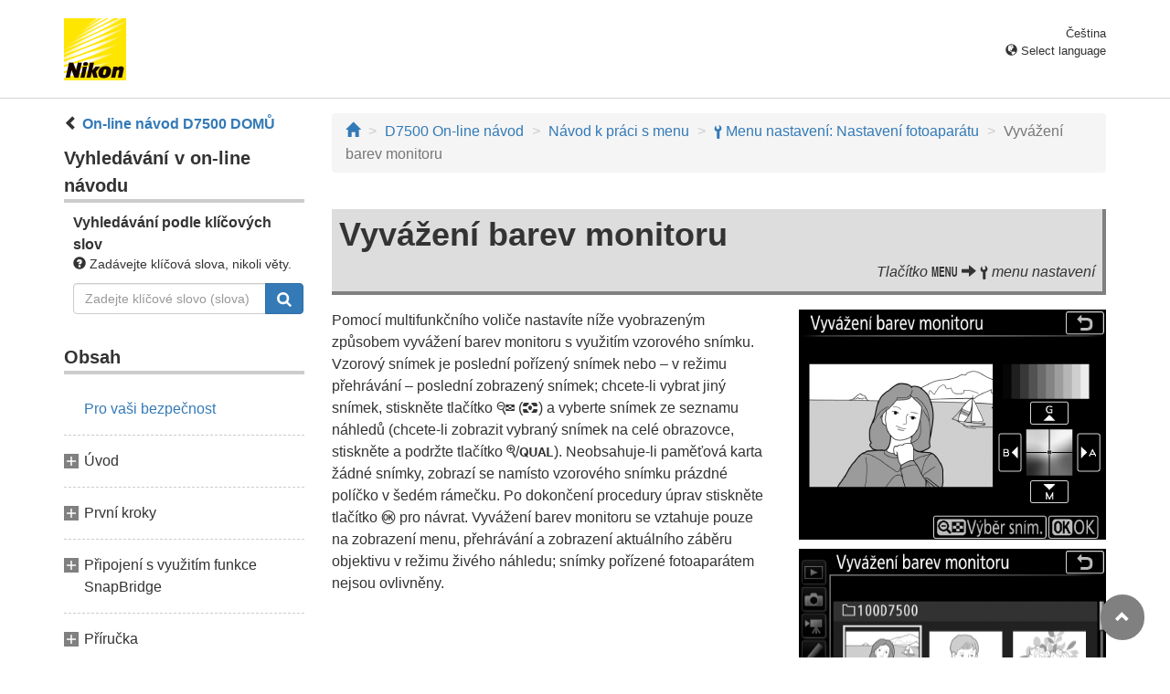

--- FILE ---
content_type: text/html
request_url: https://onlinemanual.nikonimglib.com/d7500/cs/24_menu_guide_06_07.html
body_size: 47150
content:
<!DOCTYPE html>
<html lang="cs">
<!-- 6MB3901L-07_H240607-07 -->
<head>
<meta charset="utf-8">
<meta http-equiv="X-UA-Compatible" content="IE=edge">
<meta name="viewport" content="width=device-width, initial-scale=1">
<meta name="description" content="">
<meta name="author" content="Nikon Corporation">
<link rel="icon" href="favicon.ico">

<title>Vyvážení barev monitoru</title><!-- Bootstrap core CSS --><link rel="stylesheet" href="/d7500/css/bootstrap.min.css" type="text/css"><!-- Pure Drawer CSS --><link rel="stylesheet" href="/d7500/css/pure-drawer.min.css" type="text/css" media="screen and (max-width: 991px)"><!-- Custom styles for this template --><link rel="stylesheet" href="css/dslr_master.css" type="text/css"><!-- HTML5 shim and Respond.js for IE8 support of HTML5 elements and media queries --> <!-- WARNING: Respond.js doesn't work if you view the page via file:// --> <!--[if lt IE 9]>
<script src="https://oss.maxcdn.com/html5shiv/3.7.2/html5shiv.min.js"></script>
<script src="https://oss.maxcdn.com/respond/1.4.2/respond.min.js"></script>
<![endif]--></head>

<body>
<div class="pure-container" data-effect="pure-effect-push">

<input type="checkbox" id="pure-toggle-right" class="pure-toggle hidden-md hidden-lg hidden-print" data-toggle="right"/>
<label class="pure-toggle-label hidden-md hidden-lg hidden-print" for="pure-toggle-right" data-toggle-label="right"><span class="pure-toggle-icon"></span></label>

<div class="pure-pusher-container">
<div class="pure-pusher"><!-- header css -->
<style type="text/css">
header {height: 108px; border-bottom: 1px solid #d4d4d4; margin-bottom: 1em; padding-top: 20px;}
.header-logo {height: 68px; width: 68px; margin-right: 1em;}
@media (max-width: 599px) {
    header {height: 68px; padding-top: 15px;}
    .header-logo {height: 40px; width: 40px; margin-right: 0.5em;}
}
header .select-lang {font-size: small; padding-top: 0.5em; position: relative; right: 72px;}
@media (min-width: 868px) {
	header .select-lang {right: 0;}
}

header .current-lang {display: none;}
header .accordion_title {cursor: pointer;}
header .accordion_title:hover {opacity: 0.8;}
header .accordion_inner {display: none;}
header .list-group {position: absolute; right: 0; width: 17em; z-index: 9999;}

html[lang="ar"] header .current-lang-ar {display: block;}
html[lang="ar"] header .list-group .lang-ar {z-index: 2; color: #fff; background-color: #337ab7; border-color: #337ab7;}
html[lang="bg"] header .current-lang-bg {display: block;}
html[lang="bg"] header .list-group .lang-bg {z-index: 2; color: #fff; background-color: #337ab7; border-color: #337ab7;}
html[lang="cs"] header .current-lang-cs {display: block;}
html[lang="cs"] header .list-group .lang-cs {z-index: 2; color: #fff; background-color: #337ab7; border-color: #337ab7;}
html[lang="da"] header .current-lang-da {display: block;}
html[lang="da"] header .list-group .lang-da {z-index: 2; color: #fff; background-color: #337ab7; border-color: #337ab7;}
html[lang="de"] header .current-lang-de {display: block;}
html[lang="de"] header .list-group .lang-de {z-index: 2; color: #fff; background-color: #337ab7; border-color: #337ab7;}
html[lang="el"] header .current-lang-el {display: block;}
html[lang="el"] header .list-group .lang-el {z-index: 2; color: #fff; background-color: #337ab7; border-color: #337ab7;}
html[lang="en"] header .current-lang-en {display: block;}
html[lang="en"] header .list-group .lang-en {z-index: 2; color: #fff; background-color: #337ab7; border-color: #337ab7;}
html[lang="es"] header .current-lang-es {display: block;}
html[lang="es"] header .list-group .lang-es {z-index: 2; color: #fff; background-color: #337ab7; border-color: #337ab7;}
html[lang="et"] header .current-lang-et {display: block;}
html[lang="et"] header .list-group .lang-et {z-index: 2; color: #fff; background-color: #337ab7; border-color: #337ab7;}
html[lang="fi"] header .current-lang-fi {display: block;}
html[lang="fi"] header .list-group .lang-fi {z-index: 2; color: #fff; background-color: #337ab7; border-color: #337ab7;}
html[lang="fr"] header .current-lang-fr {display: block;}
html[lang="fr"] header .list-group .lang-fr {z-index: 2; color: #fff; background-color: #337ab7; border-color: #337ab7;}
html[lang="hi"] header .current-lang-hi {display: block;}
html[lang="hi"] header .list-group .lang-hi {z-index: 2; color: #fff; background-color: #337ab7; border-color: #337ab7;}
html[lang="hu"] header .current-lang-hu {display: block;}
html[lang="hu"] header .list-group .lang-hu {z-index: 2; color: #fff; background-color: #337ab7; border-color: #337ab7;}
html[lang="id"] header .current-lang-id {display: block;}
html[lang="id"] header .list-group .lang-id {z-index: 2; color: #fff; background-color: #337ab7; border-color: #337ab7;}
html[lang="it"] header .current-lang-it {display: block;}
html[lang="it"] header .list-group .lang-it {z-index: 2; color: #fff; background-color: #337ab7; border-color: #337ab7;}
html[lang="ja"] header .current-lang-ja {display: block;}
html[lang="ja"] header .list-group .lang-ja {z-index: 2; color: #fff; background-color: #337ab7; border-color: #337ab7;}
html[lang="kk"] header .current-lang-kk {display: block;}
html[lang="kk"] header .list-group .lang-kk {z-index: 2; color: #fff; background-color: #337ab7; border-color: #337ab7;}
html[lang="ko"] header .current-lang-ko {display: block;}
html[lang="ko"] header .list-group .lang-ko {z-index: 2; color: #fff; background-color: #337ab7; border-color: #337ab7;}
html[lang="lt"] header .current-lang-lt {display: block;}
html[lang="lt"] header .list-group .lang-lt {z-index: 2; color: #fff; background-color: #337ab7; border-color: #337ab7;}
html[lang="lv"] header .current-lang-lv {display: block;}
html[lang="lv"] header .list-group .lang-lv {z-index: 2; color: #fff; background-color: #337ab7; border-color: #337ab7;}
html[lang="nl"] header .current-lang-nl {display: block;}
html[lang="nl"] header .list-group .lang-nl {z-index: 2; color: #fff; background-color: #337ab7; border-color: #337ab7;}
html[lang="no"] header .current-lang-no {display: block;}
html[lang="no"] header .list-group .lang-no {z-index: 2; color: #fff; background-color: #337ab7; border-color: #337ab7;}
html[lang="pl"] header .current-lang-pl {display: block;}
html[lang="pl"] header .list-group .lang-pl {z-index: 2; color: #fff; background-color: #337ab7; border-color: #337ab7;}
html[lang="pt"] header .current-lang-pt {display: block;}
html[lang="pt"] header .list-group .lang-pt {z-index: 2; color: #fff; background-color: #337ab7; border-color: #337ab7;}
html[lang="ro"] header .current-lang-ro {display: block;}
html[lang="ro"] header .list-group .lang-ro {z-index: 2; color: #fff; background-color: #337ab7; border-color: #337ab7;}
html[lang="ru"] header .current-lang-ru {display: block;}
html[lang="ru"] header .list-group .lang-ru {z-index: 2; color: #fff; background-color: #337ab7; border-color: #337ab7;}
html[lang="sk"] header .current-lang-sk {display: block;}
html[lang="sk"] header .list-group .lang-sk {z-index: 2; color: #fff; background-color: #337ab7; border-color: #337ab7;}
html[lang="sl"] header .current-lang-sl {display: block;}
html[lang="sl"] header .list-group .lang-sl {z-index: 2; color: #fff; background-color: #337ab7; border-color: #337ab7;}
html[lang="sr"] header .current-lang-sr {display: block;}
html[lang="sr"] header .list-group .lang-sr {z-index: 2; color: #fff; background-color: #337ab7; border-color: #337ab7;}
html[lang="sv"] header .current-lang-sv {display: block;}
html[lang="sv"] header .list-group .lang-sv {z-index: 2; color: #fff; background-color: #337ab7; border-color: #337ab7;}
html[lang="th"] header .current-lang-th {display: block;}
html[lang="th"] header .list-group .lang-th {z-index: 2; color: #fff; background-color: #337ab7; border-color: #337ab7;}
html[lang="tr"] header .current-lang-tr {display: block;}
html[lang="tr"] header .list-group .lang-tr {z-index: 2; color: #fff; background-color: #337ab7; border-color: #337ab7;}
html[lang="uk"] header .current-lang-uk {display: block;}
html[lang="uk"] header .list-group .lang-uk {z-index: 2; color: #fff; background-color: #337ab7; border-color: #337ab7;}
html[lang="zh-cn"] header .current-lang-zh-cn {display: block;}
html[lang="zh-cn"] header .list-group .lang-zh-cn {z-index: 2; color: #fff; background-color: #337ab7; border-color: #337ab7;}
html[id="prc"] header .list-group .lang-zh-cn {z-index: 1; color: #555; background-color: #fff; border: 1px solid #ddd;}
html[id="prc"] header .list-group .lang-zh-cn:focus, html[id="prc"] header .list-group .lang-zh-cn:hover {background-color: #f5f5f5}
html[id="prc"] header .list-group .lang-zh-cn-prc {z-index: 2; color: #fff; background-color: #337ab7; border-color: #337ab7;}
html[lang="zh-tw"] header .current-lang-zh-tw {display: block;}
html[lang="zh-tw"] header .list-group .lang-zh-tw {z-index: 2; color: #fff; background-color: #337ab7; border-color: #337ab7;}
</style>
<!-- /header css -->

<!-- header js -->
<script src="https://ajax.googleapis.com/ajax/libs/jquery/3.3.1/jquery.min.js"></script>
<script type="text/javascript">
$(function(){
	$(".on").next().css("display", "block");
	$(".accordion_title").click(function(){
		$(this).next().slideToggle();
		$(this).toggleClass("on");
	});
});
</script>
<!-- header /js -->

<header id="page-top">
<div class="container clearfix">
<p class="pull-left"><a href="https://downloadcenter.nikonimglib.com/"><img src="/common/img/logo_01.png" alt="Nikon" class="header-logo va_bottom"></a></p>
<div class="pull-right select-lang">
<p class="text-right mb0 current-lang current-lang-ar">عربي</p>
<p class="text-right mb0 current-lang current-lang-bg">Български</p>
<p class="text-right mb0 current-lang current-lang-cs">Čeština</p>
<p class="text-right mb0 current-lang current-lang-da">Dansk</p>
<p class="text-right mb0 current-lang current-lang-de">Deutsch</p>
<p class="text-right mb0 current-lang current-lang-el">Ελληνικά</p>
<p class="text-right mb0 current-lang current-lang-en">English</p>
<p class="text-right mb0 current-lang current-lang-es">Español</p>
<p class="text-right mb0 current-lang current-lang-et">Eesti</p>
<p class="text-right mb0 current-lang current-lang-fi">Suomi</p>
<p class="text-right mb0 current-lang current-lang-fr">Français</p>
<p class="text-right mb0 current-lang current-lang-hi">हिन्दी</p>
<p class="text-right mb0 current-lang current-lang-hu">Magyar</p>
<p class="text-right mb0 current-lang current-lang-id">Indonesia</p>
<p class="text-right mb0 current-lang current-lang-it">Italiano</p>
<p class="text-right mb0 current-lang current-lang-ja">日本語</p>
<p class="text-right mb0 current-lang current-lang-kk">Қазақ</p>
<p class="text-right mb0 current-lang current-lang-ko">한글</p>
<p class="text-right mb0 current-lang current-lang-lt">Lietuvių</p>
<p class="text-right mb0 current-lang current-lang-lv">Latviski</p>
<p class="text-right mb0 current-lang current-lang-nl">Nederlands</p>
<p class="text-right mb0 current-lang current-lang-no">Norsk</p>
<p class="text-right mb0 current-lang current-lang-pl">Polski</p>
<p class="text-right mb0 current-lang current-lang-pt">Português</p>
<p class="text-right mb0 current-lang current-lang-ro">Română</p>
<p class="text-right mb0 current-lang current-lang-ru">Русский</p>
<p class="text-right mb0 current-lang current-lang-sk">Slovenčina</p>
<p class="text-right mb0 current-lang current-lang-sl">Slovenščina</p>
<p class="text-right mb0 current-lang current-lang-sr">Srpski</p>
<p class="text-right mb0 current-lang current-lang-sv">Svenska</p>
<p class="text-right mb0 current-lang current-lang-th">ภาษาไทย</p>
<p class="text-right mb0 current-lang current-lang-tr">Türkçe</p>
<p class="text-right mb0 current-lang current-lang-uk">Українська</p>
<p class="text-right mb0 current-lang current-lang-zh-cn">简体中文</p>
<p class="text-right mb0 current-lang current-lang-zh-tw">繁體中文</p>
<p class="accordion_title text-right"><span class="glyphicon glyphicon-globe"></span> Select language</p>
<div class="list-group accordion_inner">
<a href="../ar/" class="list-group-item lang-ar text-right">عربي</a>
<a href="../bg/" class="list-group-item lang-bg">Български</a>
<a href="../cs/" class="list-group-item lang-cs">Čeština</a>
<a href="../da/" class="list-group-item lang-da">Dansk</a>
<a href="../de/" class="list-group-item lang-de">Deutsch</a>
<a href="../el/" class="list-group-item lang-el">Ελληνικά</a>
<a href="../en/" class="list-group-item lang-en">English</a>
<a href="../es/" class="list-group-item lang-es">Español</a>
<a href="../et/" class="list-group-item lang-et">Eesti</a>
<a href="../fi/" class="list-group-item lang-fi">Suomi</a>
<a href="../fr/" class="list-group-item lang-fr">Français</a>
<a href="../hi/" class="list-group-item lang-hi">हिन्दी</a>
<a href="../hu/" class="list-group-item lang-hu">Magyar</a>
<a href="../id/" class="list-group-item lang-id">Indonesia</a>
<a href="../it/" class="list-group-item lang-it">Italiano</a>
<a href="../ja/" class="list-group-item lang-ja">日本語</a>
<a href="../kk/" class="list-group-item lang-kk">Қазақ</a>
<a href="../ko/" class="list-group-item lang-ko">한글</a>
<a href="../lt/" class="list-group-item lang-lt">Lietuvių</a>
<a href="../lv/" class="list-group-item lang-lv">Latviski</a>
<a href="../nl/" class="list-group-item lang-nl">Nederlands</a>
<a href="../no/" class="list-group-item lang-no">Norsk</a>
<a href="../pl/" class="list-group-item lang-pl">Polski</a>
<a href="../pt/" class="list-group-item lang-pt">Português</a>
<a href="../ro/" class="list-group-item lang-ro">Română</a>
<a href="../ru/" class="list-group-item lang-ru">Русский</a>
<a href="../sk/" class="list-group-item lang-sk">Slovenčina</a>
<a href="../sl/" class="list-group-item lang-sl">Slovenščina</a>
<a href="../sr/" class="list-group-item lang-sr">Srpski</a>
<a href="../sv/" class="list-group-item lang-sv">Svenska</a>
<a href="../th/" class="list-group-item lang-th">ภาษาไทย</a>
<a href="../tr/" class="list-group-item lang-tr">Türkçe</a>
<a href="../uk/" class="list-group-item lang-uk">Українська</a>
<a href="../zh-cn-prc/" class="list-group-item lang-zh-cn-prc">简体中文（面向中国大陆用户）</a>
<a href="../zh-cn/" class="list-group-item lang-zh-cn">简体中文（面向亚洲用户，不包括中国大陆用户）</a>
<a href="../zh-tw/" class="list-group-item lang-zh-tw">繁體中文</a>
</div>
</div>
</div>
</header><div class="container" role="main">

<div class="row">
<div class="col-md-3 hidden-xs hidden-sm">
<nav class="toc"><p class="text-bold" style="margin-left: 2rem; text-indent: -1rem"><span class="glyphicon glyphicon-chevron-left"></span>&nbsp;<a href="index.html">On-line návod D7500 DOMŮ</a></p>

<p class="search-title">Vyhledávání v on-line návodu</em></p>
<div class="search-inner mb2em">
<p class="text-bold mb0">Vyhledávání podle klíčových slov</p>
<p class="small"><span class="glyphicon glyphicon-question-sign"></span>&nbsp;Zadávejte klíčová slova, nikoli věty.</p>
<form id="commonSearch" role="search" name="commonSearch" action="search_result.html" method="get">
<div class="input-group mb1em">
<input type="text" class="form-control" placeholder="Zadejte kl&iacute;čové slovo (slova)" name="q" value="">
<input type="hidden" value="0" name="offset">
<span class="input-group-btn">
<button class="btn btn-primary" type="submit" title="Vyhledat"><img src="css/i_search_wt.svg" alt="" width="16px" height="16px"></button>
</span>
</div>
</form>
</div>

<p class="toc_title">Obsah</p>

<p class="toc_direct nav01_01"><a href="01_front_matter_01.html">Pro vaši bezpečnost</a></p>
<p class="chapter_title nav02">Úvod</p>
<ul>
<li class="nav02_01"><a href="02_introduction_01.html">Seznámení s fotoaparátem</a></li>
</ul>
<p class="chapter_title nav03">První kroky</p>
<ul>
<li class="nav03_01"><a href="03_first_steps_01.html">Nasazení popruhu fotoaparátu</a></li>
<li class="nav03_02"><a href="03_first_steps_02.html">Nabití baterie</a></li>
<li class="nav03_03"><a href="03_first_steps_03.html">Vložení baterie a paměťové karty</a></li>
<li class="nav03_04"><a href="03_first_steps_04.html">Nasazení objektivu</a></li>
<li class="nav03_05"><a href="03_first_steps_05.html">Zapnutí fotoaparátu</a></li>
</ul>
<p class="chapter_title nav04">Připojení s využitím funkce SnapBridge</p>
<ul>
<li class="nav04_01"><a href="04_snapbridge_01.html">K čemu vám aplikace SnapBridge poslouží</a></li>
<li class="nav04_02"><a href="04_snapbridge_02.html">Co budete potřebovat</a></li>
<li class="nav04_03"><a href="04_snapbridge_03.html">Příprava chytrého zařízení</a></li>
<li class="nav04_04"><a href="04_snapbridge_04.html">Párování a připojení</a></li>
<li class="nav04_05"><a href="04_snapbridge_05.html">Tipy pro připojení</a></li>
<li class="nav04_06"><a href="04_snapbridge_06.html">Více o párování a připojení</a></li>
</ul>
<p class="chapter_title nav05">Příručka</p>
<ul>
<li class="nav05_01"><a href="05_tutorial_01.html">Menu fotoaparátu: Přehled</a></li>
<li class="nav05_02"><a href="05_tutorial_02.html">Stav baterie a počet zbývajících snímků</a></li>
</ul>
<p class="chapter_title nav06">Základy fotografování a přehrávání</p>
<ul>
<li class="nav06_01"><a href="06_basic_01.html">Fotografování metodou „zaměř a stiskni“ (režimy <span class="wf-icn1">i</span> a <span class="wf-icn1">j</span>)</a></li>
<li class="nav06_02"><a href="06_basic_02.html">Základy přehrávání</a></li>
</ul>
<p class="chapter_title nav07">Přizpůsobení nastavení fotografovanému objektu nebo situaci (Motivové programy)</p>
<ul>
<li class="nav07_01"><a href="07_scene_mode_01.html">Volba motivového programu</a></li>
</ul>
<p class="chapter_title nav08">Speciální efekty</p>
<ul>
<li class="nav08_01"><a href="08_special_effects_01.html">Volba speciálních efektů</a></li>
</ul>
<p class="chapter_title nav09">Režimy P, S, A a M</p>
<ul>
<li class="nav09_01"><a href="09_psam_modes_01.html">Výběr režimu</a></li>
</ul>
<p class="chapter_title nav10">Uživatelská nastavení: Režimy U1 a U2</p>
<ul>
<li class="nav10_01"><a href="10_user_settings_01.html">Uložení uživatelských nastavení</a></li>
<li class="nav10_02"><a href="10_user_settings_02.html">Vyvolání uživatelských nastavení</a></li>
<li class="nav10_03"><a href="10_user_settings_03.html">Resetování uživatelských nastavení</a></li>
</ul>
<p class="chapter_title nav11">Snímací režim</p>
<ul>
<li class="nav11_01"><a href="11_release_mode_01.html">Volba snímacího režimu</a></li>
<li class="nav11_02"><a href="11_release_mode_02.html">Samospoušť (<span class="wf-icn3">E</span>)</a></li>
<li class="nav11_03"><a href="11_release_mode_03.html">Předsklopení zrcadla (<span class="text-small-caps">Mup</span>)</a></li>
</ul>
<p class="chapter_title nav12">Volitelná nastavení pro záznam snímků</p>
<ul>
<li class="nav12_01"><a href="12_recording_options_01.html">Obrazové pole</a></li>
<li class="nav12_02"><a href="12_recording_options_02.html">Kvalita obrazu</a></li>
<li class="nav12_03"><a href="12_recording_options_03.html">Velikost obrazu</a></li>
</ul>
<p class="chapter_title nav13">Zaostřování</p>
<ul>
<li class="nav13_01"><a href="13_focus_01.html">Automatické zaostřování</a></li>
<li class="nav13_02"><a href="13_focus_02.html">Manuální zaostřování</a></li>
</ul>
<p class="chapter_title nav14">Citlivost ISO</p>
<ul>
<li class="nav14_01"><a href="14_iso_sensitivity_01.html">Nastavení citlivosti ISO</a></li>
<li class="nav14_02"><a href="14_iso_sensitivity_02.html">Automatická regulace citlivosti ISO</a></li>
</ul>
<p class="chapter_title nav15">Expozice</p>
<ul>
<li class="nav15_01"><a href="15_exposure_01.html">Měření expozice</a></li>
<li class="nav15_02"><a href="15_exposure_02.html">Expoziční paměť</a></li>
<li class="nav15_03"><a href="15_exposure_03.html">Korekce expozice</a></li>
</ul>
<p class="chapter_title nav16">Vyvážení bílé barvy</p>
<ul>
<li class="nav16_01"><a href="16_white_balance_01.html">Možnosti vyvážení bílé barvy</a></li>
<li class="nav16_02"><a href="16_white_balance_02.html">Jemné vyvážení bílé barvy</a></li>
<li class="nav16_03"><a href="16_white_balance_03.html">Výběr barevné teploty</a></li>
<li class="nav16_04"><a href="16_white_balance_04.html">Manuální nastavení</a></li>
</ul>
<p class="chapter_title nav17">Vylepšení snímků</p>
<ul>
<li class="nav17_01"><a href="17_image_enhancement_01.html">Předvolby Picture Control</a></li>
<li class="nav17_02"><a href="17_image_enhancement_02.html">Zachování detailů ve světlech a stínech</a></li>
</ul>
<p class="chapter_title nav18">Fotografování s bleskem</p>
<ul>
<li class="nav18_01"><a href="18_flash_photography_01.html">Použití vestavěného blesku</a></li>
<li class="nav18_02"><a href="18_flash_photography_02.html">Zábleskový režim (řízení záblesku)</a></li>
<li class="nav18_03"><a href="18_flash_photography_03.html">Korekce zábleskové expozice</a></li>
<li class="nav18_04"><a href="18_flash_photography_04.html">Blokování zábleskové expozice</a></li>
<li class="nav18_05"><a href="18_flash_photography_05.html">Zobrazení informací pro vestavěný blesk</a></li>
</ul>
<p class="chapter_title nav19">Můžete provést následující:</p>
<ul>
<li class="nav19_01"><a href="19_optional_flash_units_01.html">Možnosti řízení záblesku</a></li>
<li class="nav19_02"><a href="19_optional_flash_units_02.html">Optické AWL</a></li>
<li class="nav19_03"><a href="19_optional_flash_units_03.html">Rádiové AWL s využitím ovládacích prvků na blesku SB-5000</a></li>
<li class="nav19_04"><a href="19_optional_flash_units_04.html">Optické/rádiové AWL</a></li>
<li class="nav19_05"><a href="19_optional_flash_units_05.html">Rádiové AWL</a></li>
<li class="nav19_06"><a href="19_optional_flash_units_06.html">Zobrazení informací o blesku</a></li>
<li class="nav19_07"><a href="19_optional_flash_units_07.html">Systém kreativního osvětlení Nikon (CLS)</a></li>
</ul>
<p class="chapter_title nav20">Fotografování s dálkovým ovládáním</p>
<ul>
<li class="nav20_01"><a href="20_remote_control_01.html">Použití volitelného dálkového ovládání ML-L3</a></li>
</ul>
<p class="chapter_title nav21">Záznam a zobrazení videosekvencí</p>
<ul>
<li class="nav21_01"><a href="21_movies_01.html">Záznam videosekvencí</a></li>
<li class="nav21_02"><a href="21_movies_02.html">Zobrazení videosekvencí</a></li>
<li class="nav21_03"><a href="21_movies_03.html">Úprava videosekvencí</a></li>
</ul>
<p class="chapter_title nav22">Další možnosti pro fotografování</p>
<ul>
<li class="nav22_01"><a href="22_other_shooting_options_01.html">Tlačítko <span class="wf-icn1">R</span> (fotografování s využitím hledáčku)</a></li>
<li class="nav22_02"><a href="22_other_shooting_options_02.html">Tlačítko <span class="wf-icn3">i</span></a></li>
<li class="nav22_03"><a href="22_other_shooting_options_03.html">Dvoutlačítkový reset: Obnovení výchozích nastavení</a></li>
<li class="nav22_04"><a href="22_other_shooting_options_04.html">Bracketing</a></li>
<li class="nav22_05"><a href="22_other_shooting_options_05.html">Data o poloze</a></li>
</ul>
<p class="chapter_title nav23">Více o přehrávání</p>
<ul>
<li class="nav23_01"><a href="23_more_on_playback_01.html">Zobrazení snímků</a></li>
<li class="nav23_02"><a href="23_more_on_playback_02.html">Informace o snímku</a></li>
<li class="nav23_03"><a href="23_more_on_playback_03.html">Pohled na snímek zblízka: Zvětšení výřezu snímku</a></li>
<li class="nav23_04"><a href="23_more_on_playback_04.html">Ochrana snímků před vymazáním</a></li>
<li class="nav23_05"><a href="23_more_on_playback_05.html">Hodnocení snímků</a></li>
<li class="nav23_06"><a href="23_more_on_playback_06.html">Výběr snímků pro přenos</a></li>
<li class="nav23_07"><a href="23_more_on_playback_07.html">Mazání snímků</a></li>
</ul>
<p class="chapter_title nav24">Návod k práci s menu</p>
<ul>
<li class="nav24_01"><a href="24_menu_guide_01.html">Výchozí nastavení</a></li>
<li class="nav24_02"><a href="24_menu_guide_02.html"><span class="wf-icn2">D</span> Menu přehrávání: Práce se snímky</a></li>
<li class="nav24_03"><a href="24_menu_guide_03.html"><span class="wf-icn2">C</span> Menu fotografování: Možnosti pro fotografování</a></li>
<li class="nav24_04"><a href="24_menu_guide_04.html"><span class="wf-icn3">1</span> Menu videosekvencí: Možnosti pro záznam videosekvencí</a></li>
<li class="nav24_05"><a href="24_menu_guide_05.html"><span class="wf-icn2">A</span> Uživatelské funkce: Jemné doladění nastavení fotoaparátu</a></li>
<li class="nav24_06"><a href="24_menu_guide_06.html"><span class="wf-icn2">B</span> Menu nastavení: Nastavení fotoaparátu</a></li>
<li class="nav24_07"><a href="24_menu_guide_07.html"><span class="wf-icn2">N</span> Menu retušování: Tvorba retušovaných kopií</a></li>
<li class="nav24_08"><a href="24_menu_guide_08.html"><span class="wf-icn2">O</span> Moje menu/<span class="wf-icn3">m</span> Poslední nastavení</a></li>
</ul>
<p class="chapter_title nav25">Technické informace</p>
<ul>
<li class="nav25_01"><a href="25_technical_notes_01.html">Propojení</a></li>
<li class="nav25_02"><a href="25_technical_notes_02.html">Kompatibilní objektivy</a></li>
<li class="nav25_03"><a href="25_technical_notes_03.html">Další příslušenství</a></li>
<li class="nav25_04"><a href="25_technical_notes_04.html">Péče o fotoaparát</a></li>
<li class="nav25_05"><a href="25_technical_notes_05.html">Péče o fotoaparát a baterii: Upozornění</a></li>
<li class="nav25_06"><a href="25_technical_notes_06.html">Dostupná nastavení</a></li>
<li class="nav25_07"><a href="25_technical_notes_07.html">Řešení možných problémů</a></li>
<li class="nav25_08"><a href="25_technical_notes_08.html">Chybová hlášení</a></li>
<li class="nav25_09"><a href="25_technical_notes_09.html">Specifikace</a></li>
<li class="nav25_10"><a href="25_technical_notes_10.html">Schválené typy paměťových karet</a></li>
<li class="nav25_11"><a href="25_technical_notes_11.html">Kapacita paměťových karet</a></li>
<li class="nav25_12"><a href="25_technical_notes_12.html">Výdrž baterie</a></li>
</ul></nav>
</div><!-- /col --><div class="col-xs-12 col-md-9">
<ol class="breadcrumb">
<li><a href="/portal/cs/"><span class="glyphicon glyphicon-home"></span></a></li>
<li><a href="index.html">D7500 On-line n&aacute;vod</a></li>
<li><a href="24_menu_guide_00.html">Návod k práci s menu</a></li>
<li><a href="24_menu_guide_06.html"><span class="wf-icn2">B</span> Menu nastavení: Nastavení fotoaparátu</a></li>
<li class="active">Vyvážení barev monitoru</li>
</ol>

<div class="menu-header">
<h1>Vyvážení barev monitoru</h1>
<p class="transition">Tlačítko <span class="wf-icn1">G</span> <span class="glyphicon glyphicon-arrow-right"></span> <span class="wf-icn2">B</span> menu nastavení</p>
</div>

<div class="row mb1em">
<div class="col-sm-7">
<p>Pomocí multifunkčního voliče nastavíte níže vyobrazeným způsobem vyvážení barev monitoru s využitím vzorového snímku. Vzorový snímek je poslední pořízený snímek nebo – v režimu přehrávání – poslední zobrazený snímek; chcete-li vybrat jiný snímek, stiskněte tlačítko <span class="wf-icn1">W</span> (<span class="wf-icn1">Z</span>) a vyberte snímek ze seznamu náhledů (chcete-li zobrazit vybraný snímek na celé obrazovce, stiskněte a podržte tlačítko <span class="wf-icn1">X</span>/<span class="wf-icn1">T</span>). Neobsahuje-li paměťová karta žádné snímky, zobrazí se namísto vzorového snímku prázdné políčko v šedém rámečku. Po dokončení procedury úprav stiskněte tlačítko <span class="wf-icn1">J</span> pro návrat. Vyvážení barev monitoru se vztahuje pouze na zobrazení menu, přehrávání a zobrazení aktuálního záběru objektivu v režimu živého náhledu; snímky pořízené fotoaparátem nejsou ovlivněny.</p>
</div><!-- /col --><div class="col-sm-5">
<p><img src="img/D7500_MN_SU_MCB_Cz.png" alt="" class="img-responsive"></p>
<p><img src="img/D7500_MN_SU_MCB_Sel_Cz.png" alt="" class="img-responsive"></p>
</div><!-- /col --></div><!-- /row --><div class="row">
<div class="col-sm-3 col-sm-offset-2 col-xs-offset-1">
<p><img src="img/D7500_MULTI_4_add.png" alt="" class="img-responsive"></p>
</div><!-- /col --><div class="col-sm-5 col-xs-offset-1">
<table class="table table-parts">
<tbody>
<tr>
<th>1</th>
<td class="caption">Posun barev směrem k zelené</td>
</tr>
<tr>
<th>2</th>
<td class="caption">Posun barev směrem k modré</td>
</tr>
<tr>
<th>3</th>
<td class="caption">Posun barev směrem ke žluté</td>
</tr>
<tr>
<th>4</th>
<td class="caption">Posun barev směrem k purpurové</td>
</tr>
</tbody>
</table>
</div><!-- /col --></div><!-- /row --> <div class="panel-menuguide-toc">
<p class="lead mb05em"><span class="wf-icn2">B</span> Menu nastavení: <span class="subtitle">Nastavení fotoaparátu</span></p>
<div class="list-group"><a href="24_menu_guide_06_01.html" class="list-group-item mnsu_01">Formátování paměťové karty</a> <a href="24_menu_guide_06_02.html" class="list-group-item mnsu_02">Uložení uživatel. nastavení</a> <a href="24_menu_guide_06_03.html" class="list-group-item mnsu_03">Reset uživatel. nastavení</a> <a href="24_menu_guide_06_04.html" class="list-group-item mnsu_04">Jazyk (Language)</a> <a href="24_menu_guide_06_05.html" class="list-group-item mnsu_05">Časové pásmo a datum</a> <a href="24_menu_guide_06_06.html" class="list-group-item mnsu_06">Jas monitoru</a> <a href="24_menu_guide_06_07.html" class="list-group-item mnsu_07">Vyvážení barev monitoru</a> <a href="24_menu_guide_06_08.html" class="list-group-item mnsu_08">Virtuální horizont</a> <a href="24_menu_guide_06_09.html" class="list-group-item mnsu_09">Obrazovka informací</a> <a href="24_menu_guide_06_10.html" class="list-group-item mnsu_10">Autom. obrazovka informací</a> <a href="24_menu_guide_06_11.html" class="list-group-item mnsu_11">Autom. vypnutí obraz. inform.</a> <a href="24_menu_guide_06_12.html" class="list-group-item mnsu_12">Jemné doladění AF</a> <a href="24_menu_guide_06_13.html" class="list-group-item mnsu_13">Čištění obrazového snímače</a> <a href="24_menu_guide_06_14.html" class="list-group-item mnsu_14">Sklopení zrcadla pro čištění</a> <a href="24_menu_guide_06_15.html" class="list-group-item mnsu_15">Ref. snímek pro odstr. prachu</a> <a href="24_menu_guide_06_16.html" class="list-group-item mnsu_16">Komentář ke snímku</a> <a href="24_menu_guide_06_17.html" class="list-group-item mnsu_17">Informace o autorském právu</a> <a href="24_menu_guide_06_18.html" class="list-group-item mnsu_18">Možnosti pípnutí</a> <a href="24_menu_guide_06_19.html" class="list-group-item mnsu_19">Ovládání dotykem</a> <a href="24_menu_guide_06_20.html" class="list-group-item mnsu_20">Varovná indikace blesku</a> <a href="24_menu_guide_06_21.html" class="list-group-item mnsu_21">HDMI</a> <a href="24_menu_guide_06_22.html" class="list-group-item mnsu_22">Data o poloze</a> <a href="24_menu_guide_06_23.html" class="list-group-item mnsu_23">Možnosti bezdrát. dálk. ovl. (WR)</a> <a href="24_menu_guide_06_24.html" class="list-group-item mnsu_24">Funkce tlač. Fn na dálk. ovl. (WR)</a> <a href="24_menu_guide_06_25.html" class="list-group-item mnsu_25">Režim V letadle</a> <a href="24_menu_guide_06_26.html" class="list-group-item mnsu_26">Připojit k chytrému zařízení</a> <a href="24_menu_guide_06_27.html" class="list-group-item mnsu_27">Odesílat do chytr. zař. (autom.)</a> <a href="24_menu_guide_06_28.html" class="list-group-item mnsu_28">Wi-Fi</a> <a href="24_menu_guide_06_29.html" class="list-group-item mnsu_29">Bluetooth</a> <a href="24_menu_guide_06_30.html" class="list-group-item mnsu_30">Přenos pomocí Eye-Fi</a> <a href="24_menu_guide_06_31.html" class="list-group-item mnsu_31">Splňované standardy</a> <a href="24_menu_guide_06_32.html" class="list-group-item mnsu_32">Informace o baterii</a> <a href="24_menu_guide_06_33.html" class="list-group-item mnsu_33">Bez paměťové karty?</a> <a href="24_menu_guide_06_34.html" class="list-group-item mnsu_34">Uložení/načtení nastavení</a> <a href="24_menu_guide_06_35.html" class="list-group-item mnsu_35">Reset všech nastavení</a> <a href="24_menu_guide_06_36.html" class="list-group-item mnsu_36">Verze firmwaru</a></div>
</div><nav>
<ul class="pager">
<li class="previous"><a href="24_menu_guide_06_06.html"><span class="glyphicon glyphicon-chevron-left"></span></a></li>
<li class="next"><a href="24_menu_guide_06_08.html"><span class="glyphicon glyphicon-chevron-right"></span></a></li>
</ul>
</nav>

<div id="nav-page-top" class="hidden-print">
<p class="pager"><a href="#page-top"><span class="glyphicon glyphicon-chevron-up"></span></a></p>
</div>
</div><!-- /col --></div><!-- /row --></div><!-- /container --> <!-- footer css -->
<style type="text/css">
footer {margin-bottom: 4em; border-top: #d4d4d4 solid 1px; padding-top: 1em;}
footer .text-muted {font-size: small;}
</style>
<!-- /footer css -->

<footer class="footer hidden-print">
<div class="container">
<ul class="list-inline pull-left text-muted">
<li><i class="glyphicon glyphicon-chevron-right"></i>&nbsp;<a href="https://www.nikon.com/privacy/index.htm">Privacy</a></li>
<li><i class="glyphicon glyphicon-chevron-right"></i>&nbsp;<a href="https://www.nikon.com/usage/index.htm">Term of Use</a></li>
</ul>
<p class="text-muted text-right">&copy;
<script type="text/javascript">
myDate = new Date() ;myYear = myDate.getFullYear ();document.write(myYear);
</script>
Nikon Corporation</p>
</div>
</footer></div><!-- /pure-pusher --></div><!-- /pure-pusher-container --><nav class="toc pure-drawer hidden-md hidden-lg hidden-print" data-position="right"><p class="text-bold" style="margin-left: 2rem; text-indent: -1rem"><span class="glyphicon glyphicon-chevron-left"></span>&nbsp;<a href="index.html">On-line návod D7500 DOMŮ</a></p>

<p class="search-title">Vyhledávání v on-line návodu</em></p>
<div class="search-inner mb2em">
<p class="text-bold mb0">Vyhledávání podle klíčových slov</p>
<p class="small"><span class="glyphicon glyphicon-question-sign"></span>&nbsp;Zadávejte klíčová slova, nikoli věty.</p>
<form id="commonSearch" role="search" name="commonSearch" action="search_result.html" method="get">
<div class="input-group mb1em">
<input type="text" class="form-control" placeholder="Zadejte kl&iacute;čové slovo (slova)" name="q" value="">
<input type="hidden" value="0" name="offset">
<span class="input-group-btn">
<button class="btn btn-primary" type="submit" title="Vyhledat"><img src="css/i_search_wt.svg" alt="" width="16px" height="16px"></button>
</span>
</div>
</form>
</div>

<p class="toc_title">Obsah</p>

<p class="toc_direct nav01_01"><a href="01_front_matter_01.html">Pro vaši bezpečnost</a></p>
<p class="chapter_title nav02">Úvod</p>
<ul>
<li class="nav02_01"><a href="02_introduction_01.html">Seznámení s fotoaparátem</a></li>
</ul>
<p class="chapter_title nav03">První kroky</p>
<ul>
<li class="nav03_01"><a href="03_first_steps_01.html">Nasazení popruhu fotoaparátu</a></li>
<li class="nav03_02"><a href="03_first_steps_02.html">Nabití baterie</a></li>
<li class="nav03_03"><a href="03_first_steps_03.html">Vložení baterie a paměťové karty</a></li>
<li class="nav03_04"><a href="03_first_steps_04.html">Nasazení objektivu</a></li>
<li class="nav03_05"><a href="03_first_steps_05.html">Zapnutí fotoaparátu</a></li>
</ul>
<p class="chapter_title nav04">Připojení s využitím funkce SnapBridge</p>
<ul>
<li class="nav04_01"><a href="04_snapbridge_01.html">K čemu vám aplikace SnapBridge poslouží</a></li>
<li class="nav04_02"><a href="04_snapbridge_02.html">Co budete potřebovat</a></li>
<li class="nav04_03"><a href="04_snapbridge_03.html">Příprava chytrého zařízení</a></li>
<li class="nav04_04"><a href="04_snapbridge_04.html">Párování a připojení</a></li>
<li class="nav04_05"><a href="04_snapbridge_05.html">Tipy pro připojení</a></li>
<li class="nav04_06"><a href="04_snapbridge_06.html">Více o párování a připojení</a></li>
</ul>
<p class="chapter_title nav05">Příručka</p>
<ul>
<li class="nav05_01"><a href="05_tutorial_01.html">Menu fotoaparátu: Přehled</a></li>
<li class="nav05_02"><a href="05_tutorial_02.html">Stav baterie a počet zbývajících snímků</a></li>
</ul>
<p class="chapter_title nav06">Základy fotografování a přehrávání</p>
<ul>
<li class="nav06_01"><a href="06_basic_01.html">Fotografování metodou „zaměř a stiskni“ (režimy <span class="wf-icn1">i</span> a <span class="wf-icn1">j</span>)</a></li>
<li class="nav06_02"><a href="06_basic_02.html">Základy přehrávání</a></li>
</ul>
<p class="chapter_title nav07">Přizpůsobení nastavení fotografovanému objektu nebo situaci (Motivové programy)</p>
<ul>
<li class="nav07_01"><a href="07_scene_mode_01.html">Volba motivového programu</a></li>
</ul>
<p class="chapter_title nav08">Speciální efekty</p>
<ul>
<li class="nav08_01"><a href="08_special_effects_01.html">Volba speciálních efektů</a></li>
</ul>
<p class="chapter_title nav09">Režimy P, S, A a M</p>
<ul>
<li class="nav09_01"><a href="09_psam_modes_01.html">Výběr režimu</a></li>
</ul>
<p class="chapter_title nav10">Uživatelská nastavení: Režimy U1 a U2</p>
<ul>
<li class="nav10_01"><a href="10_user_settings_01.html">Uložení uživatelských nastavení</a></li>
<li class="nav10_02"><a href="10_user_settings_02.html">Vyvolání uživatelských nastavení</a></li>
<li class="nav10_03"><a href="10_user_settings_03.html">Resetování uživatelských nastavení</a></li>
</ul>
<p class="chapter_title nav11">Snímací režim</p>
<ul>
<li class="nav11_01"><a href="11_release_mode_01.html">Volba snímacího režimu</a></li>
<li class="nav11_02"><a href="11_release_mode_02.html">Samospoušť (<span class="wf-icn3">E</span>)</a></li>
<li class="nav11_03"><a href="11_release_mode_03.html">Předsklopení zrcadla (<span class="text-small-caps">Mup</span>)</a></li>
</ul>
<p class="chapter_title nav12">Volitelná nastavení pro záznam snímků</p>
<ul>
<li class="nav12_01"><a href="12_recording_options_01.html">Obrazové pole</a></li>
<li class="nav12_02"><a href="12_recording_options_02.html">Kvalita obrazu</a></li>
<li class="nav12_03"><a href="12_recording_options_03.html">Velikost obrazu</a></li>
</ul>
<p class="chapter_title nav13">Zaostřování</p>
<ul>
<li class="nav13_01"><a href="13_focus_01.html">Automatické zaostřování</a></li>
<li class="nav13_02"><a href="13_focus_02.html">Manuální zaostřování</a></li>
</ul>
<p class="chapter_title nav14">Citlivost ISO</p>
<ul>
<li class="nav14_01"><a href="14_iso_sensitivity_01.html">Nastavení citlivosti ISO</a></li>
<li class="nav14_02"><a href="14_iso_sensitivity_02.html">Automatická regulace citlivosti ISO</a></li>
</ul>
<p class="chapter_title nav15">Expozice</p>
<ul>
<li class="nav15_01"><a href="15_exposure_01.html">Měření expozice</a></li>
<li class="nav15_02"><a href="15_exposure_02.html">Expoziční paměť</a></li>
<li class="nav15_03"><a href="15_exposure_03.html">Korekce expozice</a></li>
</ul>
<p class="chapter_title nav16">Vyvážení bílé barvy</p>
<ul>
<li class="nav16_01"><a href="16_white_balance_01.html">Možnosti vyvážení bílé barvy</a></li>
<li class="nav16_02"><a href="16_white_balance_02.html">Jemné vyvážení bílé barvy</a></li>
<li class="nav16_03"><a href="16_white_balance_03.html">Výběr barevné teploty</a></li>
<li class="nav16_04"><a href="16_white_balance_04.html">Manuální nastavení</a></li>
</ul>
<p class="chapter_title nav17">Vylepšení snímků</p>
<ul>
<li class="nav17_01"><a href="17_image_enhancement_01.html">Předvolby Picture Control</a></li>
<li class="nav17_02"><a href="17_image_enhancement_02.html">Zachování detailů ve světlech a stínech</a></li>
</ul>
<p class="chapter_title nav18">Fotografování s bleskem</p>
<ul>
<li class="nav18_01"><a href="18_flash_photography_01.html">Použití vestavěného blesku</a></li>
<li class="nav18_02"><a href="18_flash_photography_02.html">Zábleskový režim (řízení záblesku)</a></li>
<li class="nav18_03"><a href="18_flash_photography_03.html">Korekce zábleskové expozice</a></li>
<li class="nav18_04"><a href="18_flash_photography_04.html">Blokování zábleskové expozice</a></li>
<li class="nav18_05"><a href="18_flash_photography_05.html">Zobrazení informací pro vestavěný blesk</a></li>
</ul>
<p class="chapter_title nav19">Můžete provést následující:</p>
<ul>
<li class="nav19_01"><a href="19_optional_flash_units_01.html">Možnosti řízení záblesku</a></li>
<li class="nav19_02"><a href="19_optional_flash_units_02.html">Optické AWL</a></li>
<li class="nav19_03"><a href="19_optional_flash_units_03.html">Rádiové AWL s využitím ovládacích prvků na blesku SB-5000</a></li>
<li class="nav19_04"><a href="19_optional_flash_units_04.html">Optické/rádiové AWL</a></li>
<li class="nav19_05"><a href="19_optional_flash_units_05.html">Rádiové AWL</a></li>
<li class="nav19_06"><a href="19_optional_flash_units_06.html">Zobrazení informací o blesku</a></li>
<li class="nav19_07"><a href="19_optional_flash_units_07.html">Systém kreativního osvětlení Nikon (CLS)</a></li>
</ul>
<p class="chapter_title nav20">Fotografování s dálkovým ovládáním</p>
<ul>
<li class="nav20_01"><a href="20_remote_control_01.html">Použití volitelného dálkového ovládání ML-L3</a></li>
</ul>
<p class="chapter_title nav21">Záznam a zobrazení videosekvencí</p>
<ul>
<li class="nav21_01"><a href="21_movies_01.html">Záznam videosekvencí</a></li>
<li class="nav21_02"><a href="21_movies_02.html">Zobrazení videosekvencí</a></li>
<li class="nav21_03"><a href="21_movies_03.html">Úprava videosekvencí</a></li>
</ul>
<p class="chapter_title nav22">Další možnosti pro fotografování</p>
<ul>
<li class="nav22_01"><a href="22_other_shooting_options_01.html">Tlačítko <span class="wf-icn1">R</span> (fotografování s využitím hledáčku)</a></li>
<li class="nav22_02"><a href="22_other_shooting_options_02.html">Tlačítko <span class="wf-icn3">i</span></a></li>
<li class="nav22_03"><a href="22_other_shooting_options_03.html">Dvoutlačítkový reset: Obnovení výchozích nastavení</a></li>
<li class="nav22_04"><a href="22_other_shooting_options_04.html">Bracketing</a></li>
<li class="nav22_05"><a href="22_other_shooting_options_05.html">Data o poloze</a></li>
</ul>
<p class="chapter_title nav23">Více o přehrávání</p>
<ul>
<li class="nav23_01"><a href="23_more_on_playback_01.html">Zobrazení snímků</a></li>
<li class="nav23_02"><a href="23_more_on_playback_02.html">Informace o snímku</a></li>
<li class="nav23_03"><a href="23_more_on_playback_03.html">Pohled na snímek zblízka: Zvětšení výřezu snímku</a></li>
<li class="nav23_04"><a href="23_more_on_playback_04.html">Ochrana snímků před vymazáním</a></li>
<li class="nav23_05"><a href="23_more_on_playback_05.html">Hodnocení snímků</a></li>
<li class="nav23_06"><a href="23_more_on_playback_06.html">Výběr snímků pro přenos</a></li>
<li class="nav23_07"><a href="23_more_on_playback_07.html">Mazání snímků</a></li>
</ul>
<p class="chapter_title nav24">Návod k práci s menu</p>
<ul>
<li class="nav24_01"><a href="24_menu_guide_01.html">Výchozí nastavení</a></li>
<li class="nav24_02"><a href="24_menu_guide_02.html"><span class="wf-icn2">D</span> Menu přehrávání: Práce se snímky</a></li>
<li class="nav24_03"><a href="24_menu_guide_03.html"><span class="wf-icn2">C</span> Menu fotografování: Možnosti pro fotografování</a></li>
<li class="nav24_04"><a href="24_menu_guide_04.html"><span class="wf-icn3">1</span> Menu videosekvencí: Možnosti pro záznam videosekvencí</a></li>
<li class="nav24_05"><a href="24_menu_guide_05.html"><span class="wf-icn2">A</span> Uživatelské funkce: Jemné doladění nastavení fotoaparátu</a></li>
<li class="nav24_06"><a href="24_menu_guide_06.html"><span class="wf-icn2">B</span> Menu nastavení: Nastavení fotoaparátu</a></li>
<li class="nav24_07"><a href="24_menu_guide_07.html"><span class="wf-icn2">N</span> Menu retušování: Tvorba retušovaných kopií</a></li>
<li class="nav24_08"><a href="24_menu_guide_08.html"><span class="wf-icn2">O</span> Moje menu/<span class="wf-icn3">m</span> Poslední nastavení</a></li>
</ul>
<p class="chapter_title nav25">Technické informace</p>
<ul>
<li class="nav25_01"><a href="25_technical_notes_01.html">Propojení</a></li>
<li class="nav25_02"><a href="25_technical_notes_02.html">Kompatibilní objektivy</a></li>
<li class="nav25_03"><a href="25_technical_notes_03.html">Další příslušenství</a></li>
<li class="nav25_04"><a href="25_technical_notes_04.html">Péče o fotoaparát</a></li>
<li class="nav25_05"><a href="25_technical_notes_05.html">Péče o fotoaparát a baterii: Upozornění</a></li>
<li class="nav25_06"><a href="25_technical_notes_06.html">Dostupná nastavení</a></li>
<li class="nav25_07"><a href="25_technical_notes_07.html">Řešení možných problémů</a></li>
<li class="nav25_08"><a href="25_technical_notes_08.html">Chybová hlášení</a></li>
<li class="nav25_09"><a href="25_technical_notes_09.html">Specifikace</a></li>
<li class="nav25_10"><a href="25_technical_notes_10.html">Schválené typy paměťových karet</a></li>
<li class="nav25_11"><a href="25_technical_notes_11.html">Kapacita paměťových karet</a></li>
<li class="nav25_12"><a href="25_technical_notes_12.html">Výdrž baterie</a></li>
</ul></nav>

<label class="pure-overlay" for="pure-toggle-right" data-overlay="right"></label>
</div><!-- /pure-container --> <!-- Bootstrap core JavaScript
================================================== --> <!-- Placed at the end of the document so the pages load faster --><script src="/d7500/js/jquery-1.11.3.min.js"></script>
<script src="/d7500/js/bootstrap.min.js"></script><!-- IE10 viewport hack for Surface/desktop Windows 8 bug --><script src="/d7500/js/ie10-viewport-bug-workaround.js"></script><!-- Custom Script for this template --><script src="/d7500/js/dslr_master.js"></script>
<script type="text/javascript">
$(function(){
	// navigation style
	$(".nav24").addClass("on");
	$(".nav24").next().css("display", "block");
	$(".nav24_06").addClass("active");
	$(".mnsu_07").addClass("active");
});
</script><!--[Analytics]-->
<script type="text/javascript" src="https://downloadcenter.nikonimglib.com/common2/js/s_code.js"></script>
<!--[Analytics]--></body>
</html>


--- FILE ---
content_type: text/css
request_url: https://onlinemanual.nikonimglib.com/d7500/cs/css/webfont.css
body_size: 7067
content:
@charset "utf-8";

/* custom font 
-------------------------------------------------- */
@font-face {
	font-family: 'wf-00pletc';
	src: url('../fonts/00pletc.eot');
	src: url('../fonts/00pletc.eot?#iefix') format('embedded-opentype'),
		url('../fonts/00pletc.woff2') format('woff2'),
		url('../fonts/00pletc.woff') format('woff'),
		url('../fonts/00pletc.ttf') format('truetype'),
		url('../fonts/00pletc.svg#00pletcregular') format('svg');
	font-weight: normal;
	font-style: normal;
}

@font-face {
	font-family: 'wf-00sceneex';
	src: url('../fonts/00sceneex.eot');
	src: url('../fonts/00sceneex.eot?#iefix') format('embedded-opentype'),
		url('../fonts/00sceneex.woff2') format('woff2'),
		url('../fonts/00sceneex.woff') format('woff'),
		url('../fonts/00sceneex.ttf') format('truetype'),
		url('../fonts/00sceneex.svg#00sceneexregular') format('svg');
	font-weight: normal;
	font-style: normal;
}

@font-face {
	font-family: 'wf-01xnb';
	src: url('../fonts/01xnb.eot');
	src: url('../fonts/01xnb.eot?#iefix') format('embedded-opentype'),
		url('../fonts/01xnb.woff2') format('woff2'),
		url('../fonts/01xnb.woff') format('woff'),
		url('../fonts/01xnb.ttf') format('truetype'),
		url('../fonts/01xnb.svg#01xnbregular') format('svg');
	font-weight: normal;
	font-style: normal;
}

@font-face {
	font-family: 'wf-d14faicn1';
	src: url('../fonts/d14faicn1.eot');
	src: url('../fonts/d14faicn1.eot?#iefix') format('embedded-opentype'),
		url('../fonts/d14faicn1.woff2') format('woff2'),
		url('../fonts/d14faicn1.woff') format('woff'),
		url('../fonts/D14faICN1.ttf') format('truetype'),
		url('../fonts/d14faicn1.svg#d14faicn1regular') format('svg');
	font-weight: normal;
	font-style: normal;
}

@font-face {
	font-family: 'wf-d14faicn2';
	src: url('../fonts/d14faicn2.eot');
	src: url('../fonts/d14faicn2.eot?#iefix') format('embedded-opentype'),
		url('../fonts/d14faicn2.woff2') format('woff2'),
		url('../fonts/d14faicn2.woff') format('woff'),
		url('../fonts/D14faICN2.ttf') format('truetype'),
		url('../fonts/d14faicn2.svg#d14faicn2regular') format('svg');
	font-weight: normal;
	font-style: normal;
}

@font-face {
	font-family: 'wf-d14faicn3';
	src: url('../fonts/d14faicn3.eot');
	src: url('../fonts/d14faicn3.eot?#iefix') format('embedded-opentype'),
		url('../fonts/d14faicn3.woff2') format('woff2'),
		url('../fonts/d14faicn3.woff') format('woff'),
		url('../fonts/D14faICN3.ttf') format('truetype'),
		url('../fonts/d14faicn3.svg#d14faicn3regular') format('svg');
	font-weight: normal;
	font-style: normal;
}

@font-face {
	font-family: 'wf-d14faicn4';
	src: url('../fonts/d14faicn4.eot');
	src: url('../fonts/d14faicn4.eot?#iefix') format('embedded-opentype'),
		url('../fonts/d14faicn4.woff2') format('woff2'),
		url('../fonts/d14faicn4.woff') format('woff'),
		url('../fonts/D14faICN4.ttf') format('truetype'),
		url('../fonts/d14faicn4.svg#d14faicn4regular') format('svg');
	font-weight: normal;
	font-style: normal;
}

@font-face {
	font-family: 'wf-d14faicn5';
	src: url('../fonts/d14faicn5.eot');
	src: url('../fonts/d14faicn5.eot?#iefix') format('embedded-opentype'),
		url('../fonts/d14faicn5.woff2') format('woff2'),
		url('../fonts/d14faicn5.woff') format('woff'),
		url('../fonts/D14faICN5.ttf') format('truetype'),
		url('../fonts/d14faicn5.svg#d14faicn5regular') format('svg');
	font-weight: normal;
	font-style: normal;
}

@font-face {
	font-family: 'wf-d14faicn6';
	src: url('../fonts/d14faicn6.eot');
	src: url('../fonts/d14faicn6.eot?#iefix') format('embedded-opentype'),
		url('../fonts/d14faicn6.woff2') format('woff2'),
		url('../fonts/d14faicn6.woff') format('woff'),
		url('../fonts/D14faICN6.ttf') format('truetype'),
		url('../fonts/d14faicn6.svg#d14faicn6regular') format('svg');
	font-weight: normal;
	font-style: normal;
}

@font-face {
	font-family: 'wf-d14faicn7';
	src: url('../fonts/d14faicn7.eot');
	src: url('../fonts/d14faicn7.eot?#iefix') format('embedded-opentype'),
		url('../fonts/d14faicn7.woff2') format('woff2'),
		url('../fonts/d14faicn7.woff') format('woff'),
		url('../fonts/D14faICN7.ttf') format('truetype'),
		url('../fonts/d14faicn7.svg#d14faicn7regular') format('svg');
	font-weight: normal;
	font-style: normal;
}

@font-face {
	font-family: 'wf-d14faicn8';
	src: url('../fonts/d14faicn8.eot');
	src: url('../fonts/d14faicn8.eot?#iefix') format('embedded-opentype'),
		url('../fonts/d14faicn8.woff2') format('woff2'),
		url('../fonts/d14faicn8.woff') format('woff'),
		url('../fonts/D14faICN8.ttf') format('truetype'),
		url('../fonts/d14faicn8.svg#d14faicn8regular') format('svg');
	font-weight: normal;
	font-style: normal;
}

@font-face {
	font-family: 'wf-d14faicn9';
	src: url('../fonts/d14faicn9.eot');
	src: url('../fonts/d14faicn9.eot?#iefix') format('embedded-opentype'),
		url('../fonts/d14faicn9.woff2') format('woff2'),
		url('../fonts/d14faicn9.woff') format('woff'),
		url('../fonts/D14faICN9.ttf') format('truetype'),
		url('../fonts/d14faicn9.svg#d14faicn9regular') format('svg');
	font-weight: normal;
	font-style: normal;
}

/* custom font class 
-------------------------------------------------- */
.wf-00pletc {font-family:'wf-00pletc'; /*font-size: 1.5em;*/ font-style: normal; font-weight: normal; /*line-height: 1; position: relative; top: 2px;*/}
.wf-00sceneex {font-family:'wf-00sceneex'; /*font-size: 1.5em;*/ font-style: normal; font-weight: normal; /*line-height: 1; position: relative; top: 2px;*/}
.wf-01xnb {font-family:'wf-01xnb'; /*font-size: 1.5em;*/ font-style: normal; font-weight: normal; /*line-height: 1; position: relative; top: 2px;*/}
.wf-icn1 {font-family:'wf-d14faicn1'; /*font-size: 1.5em;*/ font-style: normal; font-weight: normal; /*line-height: 1; position: relative; top: 2px;*/}
.wf-icn2 {font-family:'wf-d14faicn2'; /*font-size: 1.5em;*/ font-style: normal; font-weight: normal; /*line-height: 1; position: relative; top: 2px;*/}
.wf-icn3 {font-family:'wf-d14faicn3'; /*font-size: 1.5em;*/ font-style: normal; font-weight: normal; /*line-height: 1; position: relative; top: 2px;*/}
.wf-icn4 {font-family:'wf-d14faicn4'; /*font-size: 1.5em;*/ font-style: normal; font-weight: normal; /*line-height: 1; position: relative; top: 2px;*/}
.wf-icn5 {font-family:'wf-d14faicn5'; /*font-size: 1.5em;*/ font-style: normal; font-weight: normal; /*line-height: 1; position: relative; top: 2px;*/}
.wf-icn6 {font-family:'wf-d14faicn6'; /*font-size: 1.5em;*/ font-style: normal; font-weight: normal; /*line-height: 1; position: relative; top: 2px;*/}
.wf-icn7 {font-family:'wf-d14faicn7'; /*font-size: 1.5em;*/ font-style: normal; font-weight: normal; /*line-height: 1; position: relative; top: 2px;*/}
.wf-icn8 {font-family:'wf-d14faicn8'; /*font-size: 1.5em;*/ font-style: normal; font-weight: normal; /*line-height: 1; position: relative; top: 2px;*/}
.wf-icn9 {font-family:'wf-d14faicn9'; /*font-size: 1.5em;*/ font-style: normal; font-weight: normal; /*line-height: 1; position: relative; top: 2px;*/}

.wf-larger {
	font-size: 1.6em;
}

.wf-smaller {
	font-size: 1.2em;
	top: 0;
}